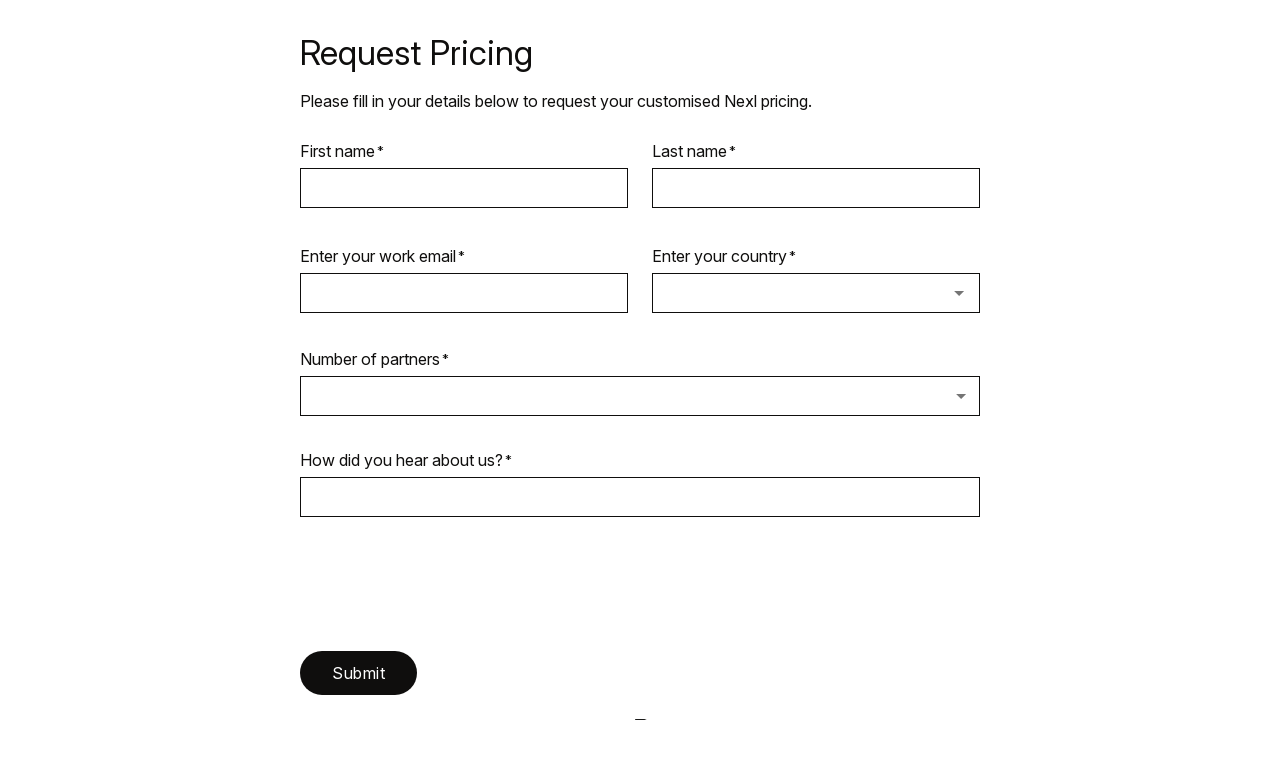

--- FILE ---
content_type: text/html; charset=utf-8
request_url: https://www.google.com/recaptcha/api2/anchor?ar=1&k=6Lf3VsYnAAAAALzPx9DbJd9q91p0errhZGXT5jYX&co=aHR0cHM6Ly9ldS5uZXhsLmNsb3VkOjQ0Mw..&hl=en&type=image&v=PoyoqOPhxBO7pBk68S4YbpHZ&theme=light&size=normal&badge=bottomright&anchor-ms=20000&execute-ms=30000&cb=q0nhzpq6upo9
body_size: 49338
content:
<!DOCTYPE HTML><html dir="ltr" lang="en"><head><meta http-equiv="Content-Type" content="text/html; charset=UTF-8">
<meta http-equiv="X-UA-Compatible" content="IE=edge">
<title>reCAPTCHA</title>
<style type="text/css">
/* cyrillic-ext */
@font-face {
  font-family: 'Roboto';
  font-style: normal;
  font-weight: 400;
  font-stretch: 100%;
  src: url(//fonts.gstatic.com/s/roboto/v48/KFO7CnqEu92Fr1ME7kSn66aGLdTylUAMa3GUBHMdazTgWw.woff2) format('woff2');
  unicode-range: U+0460-052F, U+1C80-1C8A, U+20B4, U+2DE0-2DFF, U+A640-A69F, U+FE2E-FE2F;
}
/* cyrillic */
@font-face {
  font-family: 'Roboto';
  font-style: normal;
  font-weight: 400;
  font-stretch: 100%;
  src: url(//fonts.gstatic.com/s/roboto/v48/KFO7CnqEu92Fr1ME7kSn66aGLdTylUAMa3iUBHMdazTgWw.woff2) format('woff2');
  unicode-range: U+0301, U+0400-045F, U+0490-0491, U+04B0-04B1, U+2116;
}
/* greek-ext */
@font-face {
  font-family: 'Roboto';
  font-style: normal;
  font-weight: 400;
  font-stretch: 100%;
  src: url(//fonts.gstatic.com/s/roboto/v48/KFO7CnqEu92Fr1ME7kSn66aGLdTylUAMa3CUBHMdazTgWw.woff2) format('woff2');
  unicode-range: U+1F00-1FFF;
}
/* greek */
@font-face {
  font-family: 'Roboto';
  font-style: normal;
  font-weight: 400;
  font-stretch: 100%;
  src: url(//fonts.gstatic.com/s/roboto/v48/KFO7CnqEu92Fr1ME7kSn66aGLdTylUAMa3-UBHMdazTgWw.woff2) format('woff2');
  unicode-range: U+0370-0377, U+037A-037F, U+0384-038A, U+038C, U+038E-03A1, U+03A3-03FF;
}
/* math */
@font-face {
  font-family: 'Roboto';
  font-style: normal;
  font-weight: 400;
  font-stretch: 100%;
  src: url(//fonts.gstatic.com/s/roboto/v48/KFO7CnqEu92Fr1ME7kSn66aGLdTylUAMawCUBHMdazTgWw.woff2) format('woff2');
  unicode-range: U+0302-0303, U+0305, U+0307-0308, U+0310, U+0312, U+0315, U+031A, U+0326-0327, U+032C, U+032F-0330, U+0332-0333, U+0338, U+033A, U+0346, U+034D, U+0391-03A1, U+03A3-03A9, U+03B1-03C9, U+03D1, U+03D5-03D6, U+03F0-03F1, U+03F4-03F5, U+2016-2017, U+2034-2038, U+203C, U+2040, U+2043, U+2047, U+2050, U+2057, U+205F, U+2070-2071, U+2074-208E, U+2090-209C, U+20D0-20DC, U+20E1, U+20E5-20EF, U+2100-2112, U+2114-2115, U+2117-2121, U+2123-214F, U+2190, U+2192, U+2194-21AE, U+21B0-21E5, U+21F1-21F2, U+21F4-2211, U+2213-2214, U+2216-22FF, U+2308-230B, U+2310, U+2319, U+231C-2321, U+2336-237A, U+237C, U+2395, U+239B-23B7, U+23D0, U+23DC-23E1, U+2474-2475, U+25AF, U+25B3, U+25B7, U+25BD, U+25C1, U+25CA, U+25CC, U+25FB, U+266D-266F, U+27C0-27FF, U+2900-2AFF, U+2B0E-2B11, U+2B30-2B4C, U+2BFE, U+3030, U+FF5B, U+FF5D, U+1D400-1D7FF, U+1EE00-1EEFF;
}
/* symbols */
@font-face {
  font-family: 'Roboto';
  font-style: normal;
  font-weight: 400;
  font-stretch: 100%;
  src: url(//fonts.gstatic.com/s/roboto/v48/KFO7CnqEu92Fr1ME7kSn66aGLdTylUAMaxKUBHMdazTgWw.woff2) format('woff2');
  unicode-range: U+0001-000C, U+000E-001F, U+007F-009F, U+20DD-20E0, U+20E2-20E4, U+2150-218F, U+2190, U+2192, U+2194-2199, U+21AF, U+21E6-21F0, U+21F3, U+2218-2219, U+2299, U+22C4-22C6, U+2300-243F, U+2440-244A, U+2460-24FF, U+25A0-27BF, U+2800-28FF, U+2921-2922, U+2981, U+29BF, U+29EB, U+2B00-2BFF, U+4DC0-4DFF, U+FFF9-FFFB, U+10140-1018E, U+10190-1019C, U+101A0, U+101D0-101FD, U+102E0-102FB, U+10E60-10E7E, U+1D2C0-1D2D3, U+1D2E0-1D37F, U+1F000-1F0FF, U+1F100-1F1AD, U+1F1E6-1F1FF, U+1F30D-1F30F, U+1F315, U+1F31C, U+1F31E, U+1F320-1F32C, U+1F336, U+1F378, U+1F37D, U+1F382, U+1F393-1F39F, U+1F3A7-1F3A8, U+1F3AC-1F3AF, U+1F3C2, U+1F3C4-1F3C6, U+1F3CA-1F3CE, U+1F3D4-1F3E0, U+1F3ED, U+1F3F1-1F3F3, U+1F3F5-1F3F7, U+1F408, U+1F415, U+1F41F, U+1F426, U+1F43F, U+1F441-1F442, U+1F444, U+1F446-1F449, U+1F44C-1F44E, U+1F453, U+1F46A, U+1F47D, U+1F4A3, U+1F4B0, U+1F4B3, U+1F4B9, U+1F4BB, U+1F4BF, U+1F4C8-1F4CB, U+1F4D6, U+1F4DA, U+1F4DF, U+1F4E3-1F4E6, U+1F4EA-1F4ED, U+1F4F7, U+1F4F9-1F4FB, U+1F4FD-1F4FE, U+1F503, U+1F507-1F50B, U+1F50D, U+1F512-1F513, U+1F53E-1F54A, U+1F54F-1F5FA, U+1F610, U+1F650-1F67F, U+1F687, U+1F68D, U+1F691, U+1F694, U+1F698, U+1F6AD, U+1F6B2, U+1F6B9-1F6BA, U+1F6BC, U+1F6C6-1F6CF, U+1F6D3-1F6D7, U+1F6E0-1F6EA, U+1F6F0-1F6F3, U+1F6F7-1F6FC, U+1F700-1F7FF, U+1F800-1F80B, U+1F810-1F847, U+1F850-1F859, U+1F860-1F887, U+1F890-1F8AD, U+1F8B0-1F8BB, U+1F8C0-1F8C1, U+1F900-1F90B, U+1F93B, U+1F946, U+1F984, U+1F996, U+1F9E9, U+1FA00-1FA6F, U+1FA70-1FA7C, U+1FA80-1FA89, U+1FA8F-1FAC6, U+1FACE-1FADC, U+1FADF-1FAE9, U+1FAF0-1FAF8, U+1FB00-1FBFF;
}
/* vietnamese */
@font-face {
  font-family: 'Roboto';
  font-style: normal;
  font-weight: 400;
  font-stretch: 100%;
  src: url(//fonts.gstatic.com/s/roboto/v48/KFO7CnqEu92Fr1ME7kSn66aGLdTylUAMa3OUBHMdazTgWw.woff2) format('woff2');
  unicode-range: U+0102-0103, U+0110-0111, U+0128-0129, U+0168-0169, U+01A0-01A1, U+01AF-01B0, U+0300-0301, U+0303-0304, U+0308-0309, U+0323, U+0329, U+1EA0-1EF9, U+20AB;
}
/* latin-ext */
@font-face {
  font-family: 'Roboto';
  font-style: normal;
  font-weight: 400;
  font-stretch: 100%;
  src: url(//fonts.gstatic.com/s/roboto/v48/KFO7CnqEu92Fr1ME7kSn66aGLdTylUAMa3KUBHMdazTgWw.woff2) format('woff2');
  unicode-range: U+0100-02BA, U+02BD-02C5, U+02C7-02CC, U+02CE-02D7, U+02DD-02FF, U+0304, U+0308, U+0329, U+1D00-1DBF, U+1E00-1E9F, U+1EF2-1EFF, U+2020, U+20A0-20AB, U+20AD-20C0, U+2113, U+2C60-2C7F, U+A720-A7FF;
}
/* latin */
@font-face {
  font-family: 'Roboto';
  font-style: normal;
  font-weight: 400;
  font-stretch: 100%;
  src: url(//fonts.gstatic.com/s/roboto/v48/KFO7CnqEu92Fr1ME7kSn66aGLdTylUAMa3yUBHMdazQ.woff2) format('woff2');
  unicode-range: U+0000-00FF, U+0131, U+0152-0153, U+02BB-02BC, U+02C6, U+02DA, U+02DC, U+0304, U+0308, U+0329, U+2000-206F, U+20AC, U+2122, U+2191, U+2193, U+2212, U+2215, U+FEFF, U+FFFD;
}
/* cyrillic-ext */
@font-face {
  font-family: 'Roboto';
  font-style: normal;
  font-weight: 500;
  font-stretch: 100%;
  src: url(//fonts.gstatic.com/s/roboto/v48/KFO7CnqEu92Fr1ME7kSn66aGLdTylUAMa3GUBHMdazTgWw.woff2) format('woff2');
  unicode-range: U+0460-052F, U+1C80-1C8A, U+20B4, U+2DE0-2DFF, U+A640-A69F, U+FE2E-FE2F;
}
/* cyrillic */
@font-face {
  font-family: 'Roboto';
  font-style: normal;
  font-weight: 500;
  font-stretch: 100%;
  src: url(//fonts.gstatic.com/s/roboto/v48/KFO7CnqEu92Fr1ME7kSn66aGLdTylUAMa3iUBHMdazTgWw.woff2) format('woff2');
  unicode-range: U+0301, U+0400-045F, U+0490-0491, U+04B0-04B1, U+2116;
}
/* greek-ext */
@font-face {
  font-family: 'Roboto';
  font-style: normal;
  font-weight: 500;
  font-stretch: 100%;
  src: url(//fonts.gstatic.com/s/roboto/v48/KFO7CnqEu92Fr1ME7kSn66aGLdTylUAMa3CUBHMdazTgWw.woff2) format('woff2');
  unicode-range: U+1F00-1FFF;
}
/* greek */
@font-face {
  font-family: 'Roboto';
  font-style: normal;
  font-weight: 500;
  font-stretch: 100%;
  src: url(//fonts.gstatic.com/s/roboto/v48/KFO7CnqEu92Fr1ME7kSn66aGLdTylUAMa3-UBHMdazTgWw.woff2) format('woff2');
  unicode-range: U+0370-0377, U+037A-037F, U+0384-038A, U+038C, U+038E-03A1, U+03A3-03FF;
}
/* math */
@font-face {
  font-family: 'Roboto';
  font-style: normal;
  font-weight: 500;
  font-stretch: 100%;
  src: url(//fonts.gstatic.com/s/roboto/v48/KFO7CnqEu92Fr1ME7kSn66aGLdTylUAMawCUBHMdazTgWw.woff2) format('woff2');
  unicode-range: U+0302-0303, U+0305, U+0307-0308, U+0310, U+0312, U+0315, U+031A, U+0326-0327, U+032C, U+032F-0330, U+0332-0333, U+0338, U+033A, U+0346, U+034D, U+0391-03A1, U+03A3-03A9, U+03B1-03C9, U+03D1, U+03D5-03D6, U+03F0-03F1, U+03F4-03F5, U+2016-2017, U+2034-2038, U+203C, U+2040, U+2043, U+2047, U+2050, U+2057, U+205F, U+2070-2071, U+2074-208E, U+2090-209C, U+20D0-20DC, U+20E1, U+20E5-20EF, U+2100-2112, U+2114-2115, U+2117-2121, U+2123-214F, U+2190, U+2192, U+2194-21AE, U+21B0-21E5, U+21F1-21F2, U+21F4-2211, U+2213-2214, U+2216-22FF, U+2308-230B, U+2310, U+2319, U+231C-2321, U+2336-237A, U+237C, U+2395, U+239B-23B7, U+23D0, U+23DC-23E1, U+2474-2475, U+25AF, U+25B3, U+25B7, U+25BD, U+25C1, U+25CA, U+25CC, U+25FB, U+266D-266F, U+27C0-27FF, U+2900-2AFF, U+2B0E-2B11, U+2B30-2B4C, U+2BFE, U+3030, U+FF5B, U+FF5D, U+1D400-1D7FF, U+1EE00-1EEFF;
}
/* symbols */
@font-face {
  font-family: 'Roboto';
  font-style: normal;
  font-weight: 500;
  font-stretch: 100%;
  src: url(//fonts.gstatic.com/s/roboto/v48/KFO7CnqEu92Fr1ME7kSn66aGLdTylUAMaxKUBHMdazTgWw.woff2) format('woff2');
  unicode-range: U+0001-000C, U+000E-001F, U+007F-009F, U+20DD-20E0, U+20E2-20E4, U+2150-218F, U+2190, U+2192, U+2194-2199, U+21AF, U+21E6-21F0, U+21F3, U+2218-2219, U+2299, U+22C4-22C6, U+2300-243F, U+2440-244A, U+2460-24FF, U+25A0-27BF, U+2800-28FF, U+2921-2922, U+2981, U+29BF, U+29EB, U+2B00-2BFF, U+4DC0-4DFF, U+FFF9-FFFB, U+10140-1018E, U+10190-1019C, U+101A0, U+101D0-101FD, U+102E0-102FB, U+10E60-10E7E, U+1D2C0-1D2D3, U+1D2E0-1D37F, U+1F000-1F0FF, U+1F100-1F1AD, U+1F1E6-1F1FF, U+1F30D-1F30F, U+1F315, U+1F31C, U+1F31E, U+1F320-1F32C, U+1F336, U+1F378, U+1F37D, U+1F382, U+1F393-1F39F, U+1F3A7-1F3A8, U+1F3AC-1F3AF, U+1F3C2, U+1F3C4-1F3C6, U+1F3CA-1F3CE, U+1F3D4-1F3E0, U+1F3ED, U+1F3F1-1F3F3, U+1F3F5-1F3F7, U+1F408, U+1F415, U+1F41F, U+1F426, U+1F43F, U+1F441-1F442, U+1F444, U+1F446-1F449, U+1F44C-1F44E, U+1F453, U+1F46A, U+1F47D, U+1F4A3, U+1F4B0, U+1F4B3, U+1F4B9, U+1F4BB, U+1F4BF, U+1F4C8-1F4CB, U+1F4D6, U+1F4DA, U+1F4DF, U+1F4E3-1F4E6, U+1F4EA-1F4ED, U+1F4F7, U+1F4F9-1F4FB, U+1F4FD-1F4FE, U+1F503, U+1F507-1F50B, U+1F50D, U+1F512-1F513, U+1F53E-1F54A, U+1F54F-1F5FA, U+1F610, U+1F650-1F67F, U+1F687, U+1F68D, U+1F691, U+1F694, U+1F698, U+1F6AD, U+1F6B2, U+1F6B9-1F6BA, U+1F6BC, U+1F6C6-1F6CF, U+1F6D3-1F6D7, U+1F6E0-1F6EA, U+1F6F0-1F6F3, U+1F6F7-1F6FC, U+1F700-1F7FF, U+1F800-1F80B, U+1F810-1F847, U+1F850-1F859, U+1F860-1F887, U+1F890-1F8AD, U+1F8B0-1F8BB, U+1F8C0-1F8C1, U+1F900-1F90B, U+1F93B, U+1F946, U+1F984, U+1F996, U+1F9E9, U+1FA00-1FA6F, U+1FA70-1FA7C, U+1FA80-1FA89, U+1FA8F-1FAC6, U+1FACE-1FADC, U+1FADF-1FAE9, U+1FAF0-1FAF8, U+1FB00-1FBFF;
}
/* vietnamese */
@font-face {
  font-family: 'Roboto';
  font-style: normal;
  font-weight: 500;
  font-stretch: 100%;
  src: url(//fonts.gstatic.com/s/roboto/v48/KFO7CnqEu92Fr1ME7kSn66aGLdTylUAMa3OUBHMdazTgWw.woff2) format('woff2');
  unicode-range: U+0102-0103, U+0110-0111, U+0128-0129, U+0168-0169, U+01A0-01A1, U+01AF-01B0, U+0300-0301, U+0303-0304, U+0308-0309, U+0323, U+0329, U+1EA0-1EF9, U+20AB;
}
/* latin-ext */
@font-face {
  font-family: 'Roboto';
  font-style: normal;
  font-weight: 500;
  font-stretch: 100%;
  src: url(//fonts.gstatic.com/s/roboto/v48/KFO7CnqEu92Fr1ME7kSn66aGLdTylUAMa3KUBHMdazTgWw.woff2) format('woff2');
  unicode-range: U+0100-02BA, U+02BD-02C5, U+02C7-02CC, U+02CE-02D7, U+02DD-02FF, U+0304, U+0308, U+0329, U+1D00-1DBF, U+1E00-1E9F, U+1EF2-1EFF, U+2020, U+20A0-20AB, U+20AD-20C0, U+2113, U+2C60-2C7F, U+A720-A7FF;
}
/* latin */
@font-face {
  font-family: 'Roboto';
  font-style: normal;
  font-weight: 500;
  font-stretch: 100%;
  src: url(//fonts.gstatic.com/s/roboto/v48/KFO7CnqEu92Fr1ME7kSn66aGLdTylUAMa3yUBHMdazQ.woff2) format('woff2');
  unicode-range: U+0000-00FF, U+0131, U+0152-0153, U+02BB-02BC, U+02C6, U+02DA, U+02DC, U+0304, U+0308, U+0329, U+2000-206F, U+20AC, U+2122, U+2191, U+2193, U+2212, U+2215, U+FEFF, U+FFFD;
}
/* cyrillic-ext */
@font-face {
  font-family: 'Roboto';
  font-style: normal;
  font-weight: 900;
  font-stretch: 100%;
  src: url(//fonts.gstatic.com/s/roboto/v48/KFO7CnqEu92Fr1ME7kSn66aGLdTylUAMa3GUBHMdazTgWw.woff2) format('woff2');
  unicode-range: U+0460-052F, U+1C80-1C8A, U+20B4, U+2DE0-2DFF, U+A640-A69F, U+FE2E-FE2F;
}
/* cyrillic */
@font-face {
  font-family: 'Roboto';
  font-style: normal;
  font-weight: 900;
  font-stretch: 100%;
  src: url(//fonts.gstatic.com/s/roboto/v48/KFO7CnqEu92Fr1ME7kSn66aGLdTylUAMa3iUBHMdazTgWw.woff2) format('woff2');
  unicode-range: U+0301, U+0400-045F, U+0490-0491, U+04B0-04B1, U+2116;
}
/* greek-ext */
@font-face {
  font-family: 'Roboto';
  font-style: normal;
  font-weight: 900;
  font-stretch: 100%;
  src: url(//fonts.gstatic.com/s/roboto/v48/KFO7CnqEu92Fr1ME7kSn66aGLdTylUAMa3CUBHMdazTgWw.woff2) format('woff2');
  unicode-range: U+1F00-1FFF;
}
/* greek */
@font-face {
  font-family: 'Roboto';
  font-style: normal;
  font-weight: 900;
  font-stretch: 100%;
  src: url(//fonts.gstatic.com/s/roboto/v48/KFO7CnqEu92Fr1ME7kSn66aGLdTylUAMa3-UBHMdazTgWw.woff2) format('woff2');
  unicode-range: U+0370-0377, U+037A-037F, U+0384-038A, U+038C, U+038E-03A1, U+03A3-03FF;
}
/* math */
@font-face {
  font-family: 'Roboto';
  font-style: normal;
  font-weight: 900;
  font-stretch: 100%;
  src: url(//fonts.gstatic.com/s/roboto/v48/KFO7CnqEu92Fr1ME7kSn66aGLdTylUAMawCUBHMdazTgWw.woff2) format('woff2');
  unicode-range: U+0302-0303, U+0305, U+0307-0308, U+0310, U+0312, U+0315, U+031A, U+0326-0327, U+032C, U+032F-0330, U+0332-0333, U+0338, U+033A, U+0346, U+034D, U+0391-03A1, U+03A3-03A9, U+03B1-03C9, U+03D1, U+03D5-03D6, U+03F0-03F1, U+03F4-03F5, U+2016-2017, U+2034-2038, U+203C, U+2040, U+2043, U+2047, U+2050, U+2057, U+205F, U+2070-2071, U+2074-208E, U+2090-209C, U+20D0-20DC, U+20E1, U+20E5-20EF, U+2100-2112, U+2114-2115, U+2117-2121, U+2123-214F, U+2190, U+2192, U+2194-21AE, U+21B0-21E5, U+21F1-21F2, U+21F4-2211, U+2213-2214, U+2216-22FF, U+2308-230B, U+2310, U+2319, U+231C-2321, U+2336-237A, U+237C, U+2395, U+239B-23B7, U+23D0, U+23DC-23E1, U+2474-2475, U+25AF, U+25B3, U+25B7, U+25BD, U+25C1, U+25CA, U+25CC, U+25FB, U+266D-266F, U+27C0-27FF, U+2900-2AFF, U+2B0E-2B11, U+2B30-2B4C, U+2BFE, U+3030, U+FF5B, U+FF5D, U+1D400-1D7FF, U+1EE00-1EEFF;
}
/* symbols */
@font-face {
  font-family: 'Roboto';
  font-style: normal;
  font-weight: 900;
  font-stretch: 100%;
  src: url(//fonts.gstatic.com/s/roboto/v48/KFO7CnqEu92Fr1ME7kSn66aGLdTylUAMaxKUBHMdazTgWw.woff2) format('woff2');
  unicode-range: U+0001-000C, U+000E-001F, U+007F-009F, U+20DD-20E0, U+20E2-20E4, U+2150-218F, U+2190, U+2192, U+2194-2199, U+21AF, U+21E6-21F0, U+21F3, U+2218-2219, U+2299, U+22C4-22C6, U+2300-243F, U+2440-244A, U+2460-24FF, U+25A0-27BF, U+2800-28FF, U+2921-2922, U+2981, U+29BF, U+29EB, U+2B00-2BFF, U+4DC0-4DFF, U+FFF9-FFFB, U+10140-1018E, U+10190-1019C, U+101A0, U+101D0-101FD, U+102E0-102FB, U+10E60-10E7E, U+1D2C0-1D2D3, U+1D2E0-1D37F, U+1F000-1F0FF, U+1F100-1F1AD, U+1F1E6-1F1FF, U+1F30D-1F30F, U+1F315, U+1F31C, U+1F31E, U+1F320-1F32C, U+1F336, U+1F378, U+1F37D, U+1F382, U+1F393-1F39F, U+1F3A7-1F3A8, U+1F3AC-1F3AF, U+1F3C2, U+1F3C4-1F3C6, U+1F3CA-1F3CE, U+1F3D4-1F3E0, U+1F3ED, U+1F3F1-1F3F3, U+1F3F5-1F3F7, U+1F408, U+1F415, U+1F41F, U+1F426, U+1F43F, U+1F441-1F442, U+1F444, U+1F446-1F449, U+1F44C-1F44E, U+1F453, U+1F46A, U+1F47D, U+1F4A3, U+1F4B0, U+1F4B3, U+1F4B9, U+1F4BB, U+1F4BF, U+1F4C8-1F4CB, U+1F4D6, U+1F4DA, U+1F4DF, U+1F4E3-1F4E6, U+1F4EA-1F4ED, U+1F4F7, U+1F4F9-1F4FB, U+1F4FD-1F4FE, U+1F503, U+1F507-1F50B, U+1F50D, U+1F512-1F513, U+1F53E-1F54A, U+1F54F-1F5FA, U+1F610, U+1F650-1F67F, U+1F687, U+1F68D, U+1F691, U+1F694, U+1F698, U+1F6AD, U+1F6B2, U+1F6B9-1F6BA, U+1F6BC, U+1F6C6-1F6CF, U+1F6D3-1F6D7, U+1F6E0-1F6EA, U+1F6F0-1F6F3, U+1F6F7-1F6FC, U+1F700-1F7FF, U+1F800-1F80B, U+1F810-1F847, U+1F850-1F859, U+1F860-1F887, U+1F890-1F8AD, U+1F8B0-1F8BB, U+1F8C0-1F8C1, U+1F900-1F90B, U+1F93B, U+1F946, U+1F984, U+1F996, U+1F9E9, U+1FA00-1FA6F, U+1FA70-1FA7C, U+1FA80-1FA89, U+1FA8F-1FAC6, U+1FACE-1FADC, U+1FADF-1FAE9, U+1FAF0-1FAF8, U+1FB00-1FBFF;
}
/* vietnamese */
@font-face {
  font-family: 'Roboto';
  font-style: normal;
  font-weight: 900;
  font-stretch: 100%;
  src: url(//fonts.gstatic.com/s/roboto/v48/KFO7CnqEu92Fr1ME7kSn66aGLdTylUAMa3OUBHMdazTgWw.woff2) format('woff2');
  unicode-range: U+0102-0103, U+0110-0111, U+0128-0129, U+0168-0169, U+01A0-01A1, U+01AF-01B0, U+0300-0301, U+0303-0304, U+0308-0309, U+0323, U+0329, U+1EA0-1EF9, U+20AB;
}
/* latin-ext */
@font-face {
  font-family: 'Roboto';
  font-style: normal;
  font-weight: 900;
  font-stretch: 100%;
  src: url(//fonts.gstatic.com/s/roboto/v48/KFO7CnqEu92Fr1ME7kSn66aGLdTylUAMa3KUBHMdazTgWw.woff2) format('woff2');
  unicode-range: U+0100-02BA, U+02BD-02C5, U+02C7-02CC, U+02CE-02D7, U+02DD-02FF, U+0304, U+0308, U+0329, U+1D00-1DBF, U+1E00-1E9F, U+1EF2-1EFF, U+2020, U+20A0-20AB, U+20AD-20C0, U+2113, U+2C60-2C7F, U+A720-A7FF;
}
/* latin */
@font-face {
  font-family: 'Roboto';
  font-style: normal;
  font-weight: 900;
  font-stretch: 100%;
  src: url(//fonts.gstatic.com/s/roboto/v48/KFO7CnqEu92Fr1ME7kSn66aGLdTylUAMa3yUBHMdazQ.woff2) format('woff2');
  unicode-range: U+0000-00FF, U+0131, U+0152-0153, U+02BB-02BC, U+02C6, U+02DA, U+02DC, U+0304, U+0308, U+0329, U+2000-206F, U+20AC, U+2122, U+2191, U+2193, U+2212, U+2215, U+FEFF, U+FFFD;
}

</style>
<link rel="stylesheet" type="text/css" href="https://www.gstatic.com/recaptcha/releases/PoyoqOPhxBO7pBk68S4YbpHZ/styles__ltr.css">
<script nonce="_3QxkAv39sY4y2Q5SaqtGw" type="text/javascript">window['__recaptcha_api'] = 'https://www.google.com/recaptcha/api2/';</script>
<script type="text/javascript" src="https://www.gstatic.com/recaptcha/releases/PoyoqOPhxBO7pBk68S4YbpHZ/recaptcha__en.js" nonce="_3QxkAv39sY4y2Q5SaqtGw">
      
    </script></head>
<body><div id="rc-anchor-alert" class="rc-anchor-alert"></div>
<input type="hidden" id="recaptcha-token" value="[base64]">
<script type="text/javascript" nonce="_3QxkAv39sY4y2Q5SaqtGw">
      recaptcha.anchor.Main.init("[\x22ainput\x22,[\x22bgdata\x22,\x22\x22,\[base64]/[base64]/[base64]/bmV3IHJbeF0oY1swXSk6RT09Mj9uZXcgclt4XShjWzBdLGNbMV0pOkU9PTM/bmV3IHJbeF0oY1swXSxjWzFdLGNbMl0pOkU9PTQ/[base64]/[base64]/[base64]/[base64]/[base64]/[base64]/[base64]/[base64]\x22,\[base64]\x22,\x22HC53wpo9TsKFbMK8OQDDj2DDmsKULsOiUMOvWsKzTGFCw5Qowpsvw4VxYsOBw4jCnV3DlsOgw7fCj8Kyw7jClcKcw6XCvcOEw6/DiCpFTnt3WcK+wp4vZWjCjQfDoDLCk8KgAcK4w60TR8KxAsKOU8KOYEVoNcOYBHtoPz7CoTvDtAJ7M8Ovw6XDjMOuw6YaO2zDgGUqwrDDlB7Cs0BdwoPDmMKaHB7Dk1PCoMOBOHPDnlPCmcOxPsOdVcKuw53Dm8Kewos5w5HCk8ONfCjCjSDCjW/CuVNpw6LDoFAFRVgXCcO0Z8Kpw5XDs8K+AsOOwrUiNMO6wrLDnsKWw4fDpsKEwofCoATCkgrCuENhIFzDkiXChADChsO7McKgTUw/JVHCisOIPULDqMO+w7HDrMOrHTIQwrnDlQDDi8KYw65pw6M0FsKfAcKAcMK6GgPDgk3CgMOeJE5Hw7lpwqtHwrHDulsGYFc/OMO1w7FNaT/CncKQa8KoB8Kfw5pRw7PDvB7ClFnChRvDtMKVLcKkB2prOzJadcKvBsOgEcOAKXQRw7TCkm/DqcOqTMKVwpnCi8OXwqpsccKIwp3Csx7CusKRwq3ClCFrwpt+w4zCvsKxw4nChH3Dmzw2wqvCrcKjw7YcwpXDkwkOwrDCqXJZNsOkMsO3w4dhw512w57Cv8OUAAl5w6JPw73CkFrDgFvDlnXDg2wLw71iYsKlZX/DjBImZXIwV8KUwpLCuAB1w4/DnsOfw4zDhGBZJVUFw5jDskjDoWE/CjxrXsKXwowwasOkw4LDoBsGEcO0wqvCo8KFV8OPCcOvwoZaZ8OdKQg6bMO8w6XCicKswr97w5U1QW7CtQbDi8KQw6bDocOVMxFLb3oPKlvDnUfCrhvDjARVwrDClmnCgBLCgMKWw5c2woYODFtdMMOww5nDlxsFwrfCvCBIwrTCo0M/[base64]/CqEURXsKrfzMmw6XCmxxGdMOCwqbChUPDmTwcwop0wr0zKxfDsWXDj3TDjTbDvV3DiRLChMOVwoY4w4Bmw7TCtH5KwodRwpPCpX/CjsK2w7jDtMOpTMOWwqVPJhFAwoTClcOAw4QRw5bCisK9NALDmyTDsWLCl8O9RsOtw7E1w5BcwpQqw6gtw74/wqPDlMKtdcOVwr3DocKDY8KoV8KVGsKwMMOTwp7Co0kSw40ewrt4woTDpELDjXvCniLCn2HDswHChz5YZkEWwrHCvT3DtcKBKhg9AA3DtcKWHXPDryrDgh/DpcKjw7zDgsKnGE3Dsj0PwoEaw5xrwoJuwpJ5RsKQAFcuOHbCj8KMw5JUw4sHGMOPwo9pw57Dt1jDgMOySsOFw5HCqcKCJcKSworCkMO5dsOtQsOXw7vDn8OHwrMSw78uwrnDvEMgwrPCqzLDgsKXwrdtw4nCqMOic1DDv8OtNA/Dql3CncKkLjPCkMOvw53Dmks1wrsrw5tIDcOvAWNjVh1Lw5xVwoXDmj05QcOjGsK5ZMO2w4DDq8OnAxzDgsONQcKML8KBw646w41Lwp7CjsKgw4lfwojDrsKBwqYFwpnDolXCmwcfwq0CwrlvwrvDpwJiacKtwqbDnMOYSks1bMKNw693w7/ChmIKwrnDmcOtw6TCmcK1woDCvcKmFsK/w75Cwpggw71Vw7PCpRM5w43CoybCqk7DpQ5IZcOHw44Zw54UPMOjwo3DusK+TjPCugMDcR/[base64]/wpvDp8K1wr7DjX3Cr8KKWHrDl8Kjwo/[base64]/CqE5yw5IyWkjCpcOiwpLCrR7DnBjDjDIYw4nDmcKdw78Gw75ia0HCqMK/w7/Dv8OAW8OaKsOBwplDw7gNfQrDoMKswr/CqHc4UXjCjMOme8Ouw5h0wr7CqWJsPsO0YcKTTEzDkUwjHk/Do1XDhsOtwpxHccKSecKnwoVCNMKZB8OBw63CrHXCrcODw7ZvQMORTjseGMOtw4DCpcOBwonChXN2w4xdwr/[base64]/CiizDoHtnc8Oiw6LCj8O2JcOIw4JTw7FWVH3CgsK6Yj5mAUPCvV7DvcOUw5zCi8OVwrnCqMOIRMKzwpPDlCLDrA/[base64]/[base64]/w6k2woVfwpJ/Zz7Dl8KoMgcHDDvCrsK2T8OEwpTDisKGQMKew4d6ZcKew6ZPwrXCp8OvC2Vrw6cFw6dUwoc3w57DvsKAccK4w5B8fAbCm2waw5U0ch9awqgsw7nDosOswrvDjsKFw58swoQZPFnDvMKAwqfDiH7ChsOfN8KQw7nCtcO1SsKLOsOTVwzDncKyT1LDt8KND8OBTn/[base64]/TMKoFm3DlQZVwpYRw4nDiMOEfcKXGsO9wrwzw5vCtMKgbcKKTMKya8KNaVlgwrbDvcKCJg3CnBrCvMKmWV4zdToDGCzCgsO7CMOGw6paVMKXw5FdP1LCtibCsV7Cp2LDt8OOXBnDmsOqBsKCw4cORcKoZDHCgMKKKgMIRsKuGSxpw4ZGdsKBWQXCiMO3wqbCsgxrRMK/Ag0Vwow+w53CqMKBJsKIUMOPw6ZwwpjDnsK0wrjDokUdWMOFwr93wrzDknMBw6/DsBDCkMKrwo5nwpHDti/Dkx9vw5RWH8Kww5bCrVbDl8K4wprDvMOcw6s/IMOswqQbHcKbUMKJRsORwqvDui1/[base64]/[base64]/w6oPd8K5SsO9YMOxKcOdw6knMjbCk1/DssK+wpfDjMOXS8Kfw5fDk8Kew7BBIcOmBMONw616woJQw4JHw7R1wrbDtsO7w73DuEA4acKfI8Olw6kdwpPCvMKiw79GQgVTwr/DlR1KXlnCvHpZIMKew59iwojCgw4owqfDribCisOawqrCv8KUw5XCnMKDw5d5YMKefCfCjsOXRsKEZ8Kzw6Y3w4XDkGgrwqvDgWlSw4bDhGp0YQ7DlmrCm8KOwqTDo8O2w6FcNAF0w6jCvsKXO8KQw7xAwo/DrcO2w73CrsOwFMOgw57DiXQvw59bWAkZw64KccOLWHx5wqc7wq/Cmjo9w7bCqcKbACMCegbDigHDjcOVwpPCv8KjwrptIU9CwqjDnCHCncOMez9kwo7CnsK/wqcvb1oRwr3DlFnCgcKIwrYWX8KpbMKdwqLDs1bDs8ODw4Nww4oiDcOSw70UQcK1w7DCsMO/wqfCqkDCn8K+wolEwotkwrJ0XMOtw7d0wpXCsjdgRm7DsMODw74AWyEDw7XDpAnCvMKDw5gqwq/CrwjChyRqERbDkk/DrToLLUHDnCTCpsK6wojDhsKpw6UJYMOOV8Ojw5DDsX/CjFnCrk7Dgl3Dhn7CrcKiw5tjwp1Pw4dPeyvCosOjwoTCvMKKwr/CuTjDrcKuw6BBFXg2wrALw64xZivChMO6w6cKw7AlKSjDt8O4esK1NwE+wrJUalXCnsKnw5jDucKeRSjCry3CrMOhJsKqIMKqw67CrcKdH1txwr7CusKwOMKTAD3DmHrCvsKPw70PIGXDhwTCosO5wp/DtGIaQ8Ozw6kpw6EIwrMDayNLPjpcw57Dvh0BJcKzwoJ7w514wrjCsMKrw63Cik5swrAhwrFgZwgxw7pswppAw7/DowcKwqbCocOCw5QlKcOmU8O3wpI4wrDCoDPDrsOewrjDnMKPwrRbb8OFw6ccdsKEwqnDhMKRwpVCcMKYwptwwqDDqS7Cp8Kew6JQFcK9WUlqwp/[base64]/CscOpwo/DoXJ2R37CszpYOcKLRm/CjX/DkUHCoMKuWcOgw5fDh8O7d8O9MWbCi8OOwpxZw4AVasORw5jDuSfClcKEbitbwoNCwrjCmRjCrT7CoQtcw6BGYUzCqMOjwr7Ct8KgYcOZw6XCo2DCjWEue1XDvTcAQBx1wpjCnMObIcK5w7Ybw7HChXnCtsOEQW/CncOzwqPClGsCw5B4wo3CslvDscONwqEbwq9xEC7DqzrDi8OHw6g/wobCuMKGwrjCqMKhIy4DwrPDizJuFGnCjsKVPcOQP8Kjwpd3XMO+BsK7wr4WFX5lOCNYwp/CqFHCqnkYBcKhQFfDp8KwFE/[base64]/dGbDuzHCoirDgMKQJMKowrU4UQTCsB3DqDvCqDfDn3cAwplawqZkw7/[base64]/Dny84wrTCuFcLHMOTw7nCg31vbATDqMKvcDFUZCnCgDlWw6Nvwo8EIwEbw7gJM8OqS8KNASYdCFZ1w43Do8KqT1jDiyccQXDCon1SXsKjEMKBw4FrWVFjw48Nw4nCpjLCsMOnwph0c0XDv8KDTlXDkigOw6BbJBVDERR/wqvDjsOqw73CicKyw5XClFPCkgEXPsOiw4w2U8K3PlHCjGZywpjDqcK0woXDhsKTwqjDji7DiiTDlMOCwr0HwobCgMKxeH5TYsKqw4HDjlTDsRXCjzjCn8KwJR9QHR4wUksdw4wAw4hMw7jCtMKwwoo1w5/Dl0TDlXrDsio+GsK0FwVeBMKLMMKowo3DosKrTklZw6DDvMKbwpRlw4jDq8K/fH3Dv8KGTCbDoXozwoVbQcKFV2Nuw5gMwrwqwr7CqjHCr09SwrrDpMK/wpREBcO1wo/[base64]/CucOww6XCicKqwobDtsOcwrEewo4PYsKsRsONw6PCtMK+w4XDjsKWwqMUw7/ChwsAfGMNf8O1w7UZw4vCslTDmi/DpcORwpjDoknCosOlw4MLw53DoDbCtzVKw60IQsKIccKaZ3TDqsK/wqIkJMKSDCYdb8KHwrYyw5TCm3jDk8OiwrcGKkobw6sTZ09Kw4l7csOyIkbDncKDbXDCuMK6JcK1BjfCkS3CiMO9w5fCo8KUUCBQw6h9w4hxBXUHIsOcMsKxwrfDisKlIDbDlMOVw6tewqQ/wowGwobCjcKKPcO0w4zDnzLDh3XClMOtFcK8AGsMw6LDmsOiwpDCrRs5w5TCosKowrdqM8O1RsO9fcOMeTdaccOBw4vCo10PWsOhcCgHUhrDlU3DtsKpF21Qw6LDuEonwpdOAwfDtgpRwpHDkyDCsF0FZ1xuw4HCo11UW8Otw7gkw4/Dvj8nw4nChwNeN8KQVcKNHsKtDMKZQWjDlAN5w5DCoRbDigBrZcK9w6oFwrDDvcOMccO+LlDDk8OGRcOQUcKiw7vDhsKJGih5b8OZw6vCoDrCu2wPwoATEcKnwp/ChMOvARAiRsOYwqLDnngSUMKBwrTCukPDmsOPw7xdRlxrwrzDr3HCnsKJw5g/wpDDncKWwobDlGB+InHDjcOVEMOZwr3DqMKpw74Fw5fCq8KqOnbDtcKFQzTCn8K+TzTClCvCg8O9WR7CrRfDpMKXw6ddZsK0WcKPFsO1IQrDpcKJecOGS8K2dMO9w6/ClsKBcgQsw4PCq8O1VEDCjsKbRsKvBcOxw6tUwr9hQMKqw6PDpcOuJMOXDDLDmmXDoMOxwqkmwrFAw41tw4/Dq0fDuWvDniLCjizCn8OgScOxw7rCmsOsw7PCh8OXw6zDmREsI8K/JFPDnhBqw4PDqV8Kw6NALAvCnC/[base64]/QMOEwpwbMsKVAxDCklDDn8KgwqgFU0fCry3Dq8KZQ8OlVMO6TsO5w6tAG8OzUSgnYxLCt1TCmMKzwrRbEH/CnT5DEnlGVxRCIMOewrrDrMOEWMK2FkwjCBrCjsOlRcKsBMKewrpaasK2woc+RsKswp5rAxlRb30HdGYfV8O/LEzCtB7DsjsQw6cCwpfCqMO2S2k7wp4ZR8KXwqvDkMKowrHCvMKCw5XDg8O/XcOowrsrw4DCig7Dj8OcdMOOB8K4dSbDoxZEw781KcOxwpHCvRZ4w6ECH8KcMTDCpMOzw4xqw7LCoHInw7fColZww5vDjx0owpsxw4lFOinCrsK4IMKrw6RzwqzCqcKAw5LCmXfDrcK6acKdw4zClsKHRMOaw6zCsWXDoMOlC3/DgEIfKsOhwr3DvsKRAxIiw5dbwqgpE2EgQcKTwpXDicKpwonCmEnCpMOgw5JMGDbCh8K5YsKiw57CtT0KwpnCgsOqwokFK8OnwphpScKZHAHCg8K7JSrDmRPCsTTDin/Dk8KFw61EwqrDj1IzGzROwq3DsWbDljhDF3sENMOgWsKHb1TDv8ORHFQVYGDDo0DDlsOWw5UrwpPDscK8wrQDwqY4w6TCjCHDr8KCUVHCjnTCnFI6w5rDpcKlw6Nge8Kjw6/Chls0w4/[base64]/CkMOSw4oYw6gqwpnDucOuLsORwpYgwqLDsG3CswRuwpvDjibCvSfDucO/HcO3YsKsGEtMwppmw5gDwq/DtDVhaiN4w6tzMsKkfWsYwqTDpnldAGrDr8OiTsKowpNdw73Cr8OTWcOlw5HDi8ONai7Do8Ksa8Kxw4rDt3JQwqANw7PDr8K/RFAPwqPDiWMSwp/DqXXChUU7WSvCqMOTw7fDrD9pw4rChcOKIh5tw5TDhxQ0wqzCk10rw7/CucKqNsKHwpURwooxW8OKYwzDlMK+HMOqQgPDl0VkN3JfOFjDtmJAISvDtcOLIw8Pw7Iaw6QuL3NvL8OBwpHDuxDCscKvPQbCn8O5dUU8w45wwpZGe8KaScObwpwxwoTCl8Ojw7QnwohywrFxNQTDrzbClsOZJGh/[base64]/[base64]/CiX/Cu2t9wpfDqsOXBxE5EsKGwpTCuEfCgSFCwq/[base64]/[base64]/Cpz7DsnrCqHDCpMKKw6nDrVpvez8xwqHDjk9ew4BRw4YLXMOaXAPDn8K1ZMOYwql2XMO5wqPCrsKwWjXCmMKxw4BIw57DuMKlfV0OI8KGwqfDnMOtwroUIXR3NDI2wonCk8Kuwr3Dp8KkVcOgdsO5wpvDgsOgXWlPwrpuw7h0Dg9bw6LDumbCnRNvdMO/w5t4YlUywojCiMK/GiXDlWcVcxMfTMKaTsKlwonDscOjw4EwCMOwwqrDoMKAwpYYK0gBfsKxw69zSsK8DhbCuUDDtEAWdsKkw4fDgEhEZ0wuwpzDsxkjwovDgkwTZk0DKcOCQitdw6PDtWDCgsKBYsKow4XCr3hMwqBqYlwFaw/[base64]/DhhrCqsK+C8OnWXIvwobDkcKNwpTDqcK6w4DDhsOyw4LCgsK3wpvDjFDDlkYmw7VBw5DDo3zDpMKOI1YMTg0zw4sBIW09wowqA8OaOX8JZC/CgsOCw6fDsMK2w7huw4NUwrlWSGrDsH7CsMKnUhFgwphbQMOHdsOcwoE5dMO6wrcPw5NwK1Yzw7MBw64lXsO6JWHCvxnCnyEBw4DDlcKEw5nCoMKCw4HDjiXCvWHDscKvS8K/w7zDicKjM8K8w4TClzFnwoEZMsKTw78JwrBhwqDCqcKnFsKEwodsw5AneTTDssOZwpTDkhAuwrHDgMKdPsO6wo4nwqHDvC/[base64]/dcO5M8OjMcOxw6VwWycCw4oWw5NteCkDK3bCqW5PNMKvU1kGe3IBw5FsK8KPw7PChMOOM0VUw51PP8KVGsOew6wGZkTDgng3fMOrYTPDtcKNMsOmwqZgD8Kbw67DhSQaw5kVw55hRMOKEyDCgMOiO8O/wr3Co8OewqRnT0fDgwvDlTYrwpgVw5HCisK5fUzDtsOrF2XDs8OdAMKEcTrCtiFLw5Ftwp7CrzAyOcO+Pl0Mw58fZsKowpXDlmXCsl/[base64]/[base64]/Coj4vF8KrWQY5wr7Cn8OYdsKIH3vChsKIW8K0woPDuMOPFzJBY0oVw5jCggwTworCpMOywqTCg8ObKyLDii5XUmpHwpfDm8KteQJewrrDusKoBGZNP8OLbSQAw6lSwplzEcKZw6ttwojDjwDCsMKMbsOSBBxjDUd3JMOYw6xPEsOVwpYiw4wtR3Rowr/DpDQdwrHDg3DCoMKGO8K3w4JiOMK4RsORAsOfwqnDv1tAwo3CrcOXw7Isw4PCiMKMwpPCm1rCgMKkw4gmAWnDkcO8IEVuMcOdwpg9w7UCWhFEwqFKwo9QDhjDvSEnOMKrJcO9fMK9wqEkwowHwpLDg3tta2jDswU0w5RqAQRZNcOFw4rDjDULRgzCuk/CksO3EcOLw6DDusOUQmMrOgd6aQzDlkXCrUHDoyUzw4lGw6Z1wrRDfC0fAsKvVDR7w6BDPSLCqcKtEXTCjsOsTsOxRMOXwpLCtcKSw4cmw4Vvwr8yecOGLMK8w4XDgMKPwrInK8KIw55tw6LCrMOAPcOqwrt3w7EyYH1wLmYRwo/CgcKCVsK9w74nwqPDp8ObHMKQw5LCl2HDhCLDoRECwqtzD8K0wrbCpsOTwpjDviLCqnsRN8KBIAJEwpfCsMKBTMOiwptVw7hIw5LDj3jDmsKCB8OaSAVFwqh3wpgQDVdBwpd/wqLDgRE4w7cFWcKTw43CkMOJwpRAOsOobQkSwok7RMO4w7XDpTrDsFt+Oy1XwpoGw6jDhcOhw5PCtMKbw5TDjcOQcsOnwrLDlmQyBMKUUcKPwrFYw5jDgsOrIV/Dr8O/aynCmsOBC8OeF353w5vCoDjDs3/Dm8Kxw5XDvsKbfCF0IMOawr1iA2Rqwp3DhB8NZcKIw6/Do8KONW/[base64]/cMOnw74fNcKvMx/CtiUKwpEUVsO1AcKyeW5Ew4RON8OzM0jDgcOWHAjDu8KJN8OTbXTCjH94Nh3CvyPDu2JCL8O/[base64]/ADMlw5AiBsKTwqbDqmoBwprDsm4nw5gBwpTDmMOXwqHCisKww6TCm3NmwrjDszcjOn3CnMKEw5pjImEqJVHCpznCplRfwoBWwqjDsUZ4w4bCgDLDpSbCscK9YjbDgmbDjR4adA/Ds8OwSkIUw4/Dl3zDvz/Cp3how5/[base64]/[base64]/DnUjDkcKCdsOFNsO5w68aWX/Co8Ojw4LDv8OdNcKTw6kJwpXDs3zDoApQBy9mwrrDqsOzw4vCqMK9wr0AwoRmP8KHOGLDo8K/w7gxw7XCoWzChgUMw43ChG1OWcK+w7HDsmxMwp1PPMKGw7lsDwJeeR9eRsK6PXErdcO4wpAQVkhiw5wLwrPDv8KlX8O7w4DDtALDl8KaCcK4wpYVbMKUw7FLwooUJcOkesOVYWfCpCzDvgLCi8ORRMOOwrocUMKsw7I4Z8K7LcKXaT3DkcKSHS/[base64]/CksO/L8ONOj3DusOBaMKawoHDhhwVwrjCr8OyOcKGR8OEw73CjgAKGC3DgwLDtAtbw4Vaw5HCgMKyWcK8W8OHw5xoJEYowo3ChMKSwqXCtsK+wrx5NDxEXcODC8Ojw6BFW0kmwqd2w73Dg8Ofw6EwwoLDo1duworCuBsUw5bDosOoBn7DtMOVwp1Nw4/DtDLCkyfDiMKaw5dpwpDCgl/[base64]/[base64]/[base64]/CmcOhb1YLwrUnwqXDv8O/RcKpwqV8wp3DlMKPwqcqRF7Cj8KCcsORF8K0SE1fw7VZXl8cwoTDs8KLwqZfRsKGHsO2BcK2wqLDm0LClyBTw5/DtMK2w7/DlznDhEMCw5E0bH/CqWleWcOYw4p8w6fDgsKKfBtBAMKVCMO/wrHDmcKww5PCn8OGAgjDpcOidcKiw6vDth/ChsKuHkpOwqMjwrHDpsO/w6YhEcKXN1nDlcKbw7zCp13Cn8OXdsOMwrVAKB0cFA5sBSdZwrzDs8KodHxTw5LDuBgBwpx2aMKvw4XCgcKZwpfCvUgEdBUPd28LF2RNw6/Dkj8oPsKLw4Yow43DpA12esOcB8OEZ8Kow7LClcOJZDx/D1fChGwFEMKOA2HChH0CwrLCrcOzcsKUw4XCtGXCmsK/[base64]/w5PDmMK8w51WVjoHw5PCuArCmSfDh8O5w6YbOsOjA1ZWw5oPIsKew5s5R8Ohwo47wonDnw/ChMO2M8OMccKhN8KkRMKwSMOXwrM2FyzDjHfDrxwVwqFqwogxFXo5DsKnMsOIMcOsUMO9MMObwqjCnlrCqsKgwqlNDMOnMsOJw4cIAsKuacO5wpvDthsXwr8feTnDh8OQYcOhT8OTwqpYw67CmsKhPh1IRMKZNsKYd8KNLRZfMcKew4jCsBDDi8K/wq5eEcKyHUNpccKTwpbCtMOQYMOEwoEBVMOFw6E4XmrDmxHCjsOxwo1Ne8Kiw7YXCg5HwpQlJsO2IMOFw6g5YsKwDBQOwqjCncKGwrZWw7HDh8KoIGXCpHPCjXZOeMKAw75wwrDDtXFjangAHVwOwrtaOHNaDsO/GWtBCXvCt8OuJMKiwrjCj8Osw7DDtl46H8OXw4HDvSlAZ8OPw7xcE23Cti1SX2gyw5zDl8OzwrbDv0/[base64]/DpMOawqnDsMKGIMKWw4ArDsKjwqzDmibCvsKOCMKVw7Ytw7/DrT8kaAPCjMKaEBZuHsOIXhZNGAnDlgfDqsO9w4bDqwsaIjwyaivCkMOFcMKtSDA5wrMQNsOhw5V0D8OoM8KwwpZkNFdkwqDDsMOIRHXDlMKcw4xQw6jDv8Kpw5rDkW3DlMOJwqpoHMK9bFzCnsO4w6/DlBJzLMOYw4FewqPDrEYgwonCvcO0w7nDjMKIw6sgw6nCosKbwo9cCDlaLEpjdyLDsmZ5MEtZXXE1w6MowpsYZMO5wpAgZzXDoMObQsKmwrE1wp4Uw53Cn8OqQBVIc0zCkmJFwpnDlyErw6XDt8OpEcKuGhLDkcO+Rk/CrHMsYB/DkcK9w51pQ8O2woUQw6g3wrlqw6TDgcKnfsOIwp8Dw7wmasOHJMKew4rDr8KsAkJVw5XCoH0eLVZZUcOtdhl5w6bCv2bDglhRVsKKccKPVTvCiBbDjsOYw4nCp8OFw4sIGXDCjjF5wpxDdh8UBsKUb0pJDV/CuCBnYWFbUlZPc2QiLznDmxw7W8KOw4Z2wrXCoMO9JMOjw7kRw4hmbXTCssOuwp1kMQ3CojxLwr7DtMKNL8OawotpJMKvwpXDmMOCw67DnTLCtMKKw4FPTE/DncKzRMOeBcK8TyBlAz1qLTTDucKfw47CgDrCusKowrVPe8Onwo1sCsKsdMKdLMKgBQnDpWnDp8KcDjDDnMKHH1lldcKjLEpGc8OtAwvCscKvw5U6wo/CiMK5wpUqwrcEwqHCvnXCiUTCtMKZbsKwGjnCsMK+MRXCnsKRIMOJw4Icw6E+KWkbw78BCAjCm8Kcw6LDrVsZwoFYbsKaPsOeLMK8woI2DHVvwqfDnMKpGMK/w6fCj8OaYVEPO8KOw77Cs8KWw7HChcKFKEbCjMOcw4zCrFDDoAzDgA4AXiPDg8KRwokHHcKYw4FbPcOGHsOHw7c1bGDChxjCukDDlXjDu8OnAy/Dtlkow73DgALCs8OKA14ew43CtMOLwr8Cw5V0V39bKERUMsOBwrxYw5lPwqnDjiN7wrMlw6Viw5sjwp3CrcOiKMKFEy9AAsKJw4JaL8OEw67DgcKnw5tHdsOKw5xaFXEBesOhbHbCiMKywp9qw54Ew5vDqcOwUcKEPwbDgsOFw7J/EcOiA3l+R8ODVD4RPExJJ8KyQGnCs0vCrQZzDn7CrVE+wqtKwr8tw5LCqcKdwqHCuMKGa8KZPmfCq1/[base64]/DgUpiwqXCjsOMwoVnGVrDncK7QsK2AsOiw7NrAyDClsKsaUPDr8KrAE58f8Oww5fCrhbCksKTw7/[base64]/Cp8K9wqfCm1bDksOQwqYQC8Kuw6XClGbCmsK8bsKaw6EHGcKAwpPDul7DoDzCucKywrDDnyrDncKpB8OMw6jCkHMcGcKwwr1LbcObQh9VX8Kqw5ZvwqBIw4HDi2cswrTDt1pmUUALL8KXAAwCPFzDvlBwCg1PHDlNfz/Dlm/DlDXCgG3CrcK6BEXDuAXDpi5jw4PDkl4swqA/[base64]/Dl8OwOFdxJMKTw5B0WVswwpAmwo/[base64]/DnsKGL8ONIBQpw5RbwoBNw7HDlsKFw5wNJsOzd3UNNcOlw6Q+w744PQZ2w7JEWcOVw5onwrnCucK1w6oUwofDqsO/[base64]/DvcKZehIYw6VLEhfCt8Kaw4phV8OcwqrCi0lkwopsw4zDlX3CtEA4w5nDthwoG1lvAFd0dMKlwpUmwoQcTMOywqoMwoFNfQPClMKHw5pAwoJ5IMOow6XDsDgTwp/[base64]/DosK1TkDCs2QHOsOcYsOZwq/ChRMJIsKEO8OVw55tEMOlEjwlWj7Cp1oRw4nDhcO5wrd6w4AbKlxQBzHCqG/[base64]/CrcKewow8w5cyJ3AXEAc3OEUIw4ETwpHCg8K5w5XDuzbDjcKew5vDt0N4w6g9w4FQw6nDtivDksK6w6/CssO3w4DCtAInRcK7WMKAw792XsK3wp3Dt8KQIsOHZMKBwr7Dh1cUw79ew5XDisKeNcOFClbCp8O9wrlMw5vDtsOVw7PDmCU7w53Dj8OSw6cJwrDDhXs3wpcvI8KQwq/DjcKfZC/CoMONw5Bte8OhJsO1wr/DvTfDoXkew5LDo3glwq5cEcKsw7w/SsKeNcOOIRMzw7c3csKQS8KLbsOWTcKdecOQfAFKwp18wqzCg8ODwq3CnMODHcOhTMKBSsK+wpHCnAJiOcO4YcKEUcKzw5Eowq3CsSTCpwt+w4V0aHHDnwZmVEjCpcKgw5VawocGIcK/[base64]/DnFPDkErDiAnDrQzDpMK/[base64]/QsO2wp17w6RlwrDCvhHCrVMOBTVCw5DCj8OJC10kw5TDlcKlwp/CvMO+J2/[base64]/[base64]/DkwdrwrnDi33CgsO1KCYBw65pcMKUwrBoMcOQT8KFfcK9w7PCk8K0wqwSHMK4w7U5J0bCimYvB3HDsStgScKkAMOBFiwZw5Z8w4/DgMO/R8O7w7zDrMOXRcOvW8KvQcKnwpnCi3fDjANeGSstw4jCksKbNMO8w4nCgcOtZVgTfQB7EMKdEE3DkMOsdz3ClUZ0eMKgwqjCu8O5wr95JsO7N8Kmw5Ybw5wbTRLCiMOQw4/CjMKWeR05w5QNw47DhcKjbcK7IMOKbsKcYsKwLGJRwosYc0MUJBjChURIw7LDqChLwq9NKDZrTsO5CMKQwrcCBsKxKEE9wrZ3SsOSw4ENRsOYw5lDw6MpAAjDhcOLw5BfO8KXw5pwb8OXaH/CsxvCpSnCsB7ChjHCvwFjfsOfVsOgwoktNg8WMsKRwprCkzQYc8Kww7tqJcKrFcOGwpYxwpMOwrIaw6nDkEzCg8OfecKPVsOcRDjDqMKFwrZKGFLDti1vw6NTwpHDjDUmwrE/QWMddm3CkXM3GcKQd8KNw4ZpEMOAw5HDjsKbwrQHHFPChsKjw77DkcKwdMKmAlJ7MXUFwpcGw7ocw5VXwprCoTLChsK6w6IqwplaDcOiDh/ClhlBwq3CjMOQwrjCownCsX4wccKTfsKuKMOBZMKFJ23CkxMlF2QoP0TDnA8cwqrCscOqScKlw5MmXMOqEMO/JcOMWHlGYQBfLBbDr2cvw6R3w77Cn1BYf8KLw7XDmMOSP8Opw4ESNWElH8OZwr3CokzDtGHCgsOGTW1xw7kxwpB3LMKBczHCiMKOw6/CnyrComl6w4vDtVTDhTjDgjZMwr/[base64]/a8O2VsKXw5PDtHpVYsKIwrLCkMKnw5/DshpXw7BcGcOJw4w3JnvCuT0MAEpnw4sIwrI3TMO4EyN5Q8K1fUrDoEodT8OHw7c2w77DrMOaN8KLwrPDhsKewq5mACnCo8OBwp7DuzzCrEYwwoMQwrZiw5HDpk/Ch8OoN8Kkw6oVNMK2cMKkwrNtLcOdw6Mbw6PDksK9w4vCsi/CvEJrcMO7w5EhAx7CnsK1BsK2UsOgfzdXDWzCscO2excBRcKNacOgw4EhM03DpFUcDjZcwrpAw74TfMKlO8Omw4zDrwfCpGN5eFrDjT3DhMKaXcKobT4zw5MBWRTChFJKwoYpw7vDi8KLM1DCkU3DgsKZasKyc8Olw64NBMO0AcKxKn7DgnYGN8KTw4/Djg4Ww6PCoMONUMK2DcKKG2wAw7JUwqcrw5IgITAnaE7CojHCo8OrFh06w5PCtsKzwqXCmhBfw7M3wpXCsSvDkTstwojCkcOHBMOFGcK2w7xIFcKrwo0/wpbCgMKPMTc3esOQLsKQw4HDpW0+w5kVwprCrUnDoAhvBcKtw4diwqQKRQXDocKkcmzDglZqPMKNCHbDiXzClV/ChDhIEcOfI8K7w67CpcK8w63DhMOzY8KJw6TCunvDvV/CkzUqwrRJw6RDwqorE8KKwpfDg8KTLMKWwqTCogzDosKwbMOrwrTCucOvw7zCgsKGw6h+w4w1wptbQynCpCDDsVgtecKmfMKHf8Khw4nDhiJJw6xKTjLDkgEnw5URAi7Dn8KHw5DDgcKOw4/[base64]/DhsOAJkPDqHdVw7HDvcKnwoU5JcOiR2HClMK1GFfCnXRMe8K7PcKBwqLDtcKbfMKiMcOLK1Qvwr/DkMK6wozDqsOEDybDv8O0w7hhIcKJw5rDk8K2w7x0IgvCkMK+FxF7fU/DncOdw77CsMKyBGZzasORF8Ovw4AawqUeJiPDnMOtwqcrwqHClGnDvEbDs8KUfMKzYRw3XsORwoJ2wozDlW3Dk8O7WMKAUjXCk8O5ZcKxw6chDDgTUVxkR8KQdCPClsO1d8OZw7zDusOMOcOqw7h4wqbCgMKYw4ccw7c2McObFzQ/w41kQcOPw4Z9woILwojDocOfwpHCminDh8KqU8OHb3x/Uh97QMOSGsO6w4hYwpPCvMKAwqTDpsKRw4rDgyhfVExhEjNBJF5vw5nDksKBNcObCBvCqVzDmcKFwpDDgBzCrcKLwqoqPUTDrFJpwosHf8Ojw4cFw6h/bGzCr8OdFsOawoh2Tiw3w5nCrsO4Ow/CrcO6w7/CnG/DqMKiDk4ZwqpDwp0dbMKVwqtaVlfCnBl+w68CRMO/Jn7ClhXCkRrClnVVG8KfFsKPSMOqIcORMcOew4tRFFIrGXjCqsKtfQ7CpsODw4HDtg7DnsOvw6V/GQXDgl/[base64]/CtlcIw7xqO2BXA3Zawp/DvMKRMgUgwqTCrXJHw7YvwpDCiMKZUT3Di8O0wr/CrnLCggdcwpTCisKnV8OewozCvcOEwo1UwoQBOcKYNsKBIcKWw5vCn8Kww6TDvkjCojbCqMO0TcKZw5XCqMKYcMOCwqF4RhrCnkjDtDBGw6rCowl9w4nDmsONIMO6QcOhDnnDpWDCmMOGLsO1wpQsw4zCqcKbwpjDoBI3HsOHEV3ChnzCvF/CnWHDp3EnwoxHFcKqw7DDjMKWwr1UQGfCpHVsL1bDh8OCQcKeZBcZw5Asc8OYcMKJwrbCtMOvBCfDlcKhwrHDnQFNwpnDvMOlPMODSsOCMDPDrsKvMMOtW1Few70qwovDiMOiP8OBKcOmwprCoSXDmmgEw7rCgAPDtCQ7wrXCpxMVw5h/dlgww6Qqw7RRAGHDmzrCucK+wrPDpGTCt8O4NsOlGBFoHMKTJMKAwrjDtF/[base64]/wpNbTHxEw4TDusKSwrHDvW3DmsOUZkEHw6fDknsnOcKiwpPDvsKYc8O0WcKewrXDqU4CG1nDr0XDpcOPwr/Dr33CsMKLPTfCvMOew4koe3fCkHXDgx/DpWzCizYrwqvDsURVKhcRU8O1ZhQARwrCu8KgeFgxbsOAPsOlwogew4IQVcOBRl4two/CkcKwKAzDn8OILsK9wrNzwpUKUhsIwpbCkB3DkwtKw4kAw40HKcKswqpOQ3TChsKdfA8qw4TDmsOYw7bCkcK+w7fDvE3Dmk/[base64]/DnsObwpPDocKcwoJgw5Qww5bDj07CgSdXdsKUfDsTcDrCl8O9Di3DvcOZwqvCvAFYJVPCpsK2wrNsK8KFwp4MwoQsJMOJchY8E8OIw7VvZGFjwq4SbsOswqoswqx7FMORYxTDkcO3w6Yfw5LDjcORCcKxwrFpScKWFm/DuWXCkXDChUMvwpImX01yBx/[base64]/DicOMwq53wroYwrDDhUY5GC7ClMOMX8K4w6bDp8KZM8OlXcOxLRvCssK9wqzDkyd+wo/[base64]/Ct8OOwq/ClsKSEHU2IGRrWcOAw4hDw6gJwpXDkMO/[base64]/CgcOWaD/CnsO7w41SwobChWsPbBrCiXbDisKsw6jDuMKCFsK1w5kwFMOfw7XChMOxSg7Dg13CtTNXwpXDmFHCjMKvAj9KJ0XCqsODR8KldAXCkjTCrcOCwpMRwq7CgA3DvXNww6/Dum/CkzfDhsOtV8KQwoDDlwQ9DlTDqTE0EsOLfMOqVUopBkfDr00Gdm7CjSErw5dwwpbDtsO/acOxw4DCuMOdwojCj0FxMcKNcGjCsQsMw7bCmMKeXkYLesKlw6AlwqoGVTfChMKdb8K/VW7CqUfDosK5w4VVKVsMfGo9w7hwwqh4wp/DqMKYw6HDiRfCrSNzU8KowpJw\x22],null,[\x22conf\x22,null,\x226Lf3VsYnAAAAALzPx9DbJd9q91p0errhZGXT5jYX\x22,0,null,null,null,1,[21,125,63,73,95,87,41,43,42,83,102,105,109,121],[1017145,304],0,null,null,null,null,0,null,0,1,700,1,null,0,\[base64]/76lBhmnigkZhAoZnOKMAhnM8xEZ\x22,0,0,null,null,1,null,0,0,null,null,null,0],\x22https://eu.nexl.cloud:443\x22,null,[1,1,1],null,null,null,0,3600,[\x22https://www.google.com/intl/en/policies/privacy/\x22,\x22https://www.google.com/intl/en/policies/terms/\x22],\x229oyjJI+m+6S3z9i0EtnJR3kymLq6uSdxHXqKbJtpNfo\\u003d\x22,0,0,null,1,1769318016369,0,0,[179,57],null,[241,153],\x22RC-YWrKCXGnfESNYQ\x22,null,null,null,null,null,\x220dAFcWeA4n7GanQo3HZBiF7DhHExkhfo4yAu7vsW9kcDa-BizSBBpM6DEmSSpSquEqP-n4Iz8XUygz6enDxp3s23rJRS2A5fNqzA\x22,1769400816202]");
    </script></body></html>

--- FILE ---
content_type: text/css
request_url: https://eu.nexl.cloud/assets/application-4cecf39d.css
body_size: 399
content:
.trix-button--icon-attach{display:none}.github-fork-ribbon{width:12.1em;height:12.1em;position:absolute;overflow:hidden;top:0;right:0;z-index:9999;pointer-events:none;font-size:13px;text-decoration:none;text-indent:-999999px}.github-fork-ribbon.fixed{position:fixed}.github-fork-ribbon:active,.github-fork-ribbon:hover{background-color:transparent}.github-fork-ribbon:after,.github-fork-ribbon:before{position:absolute;display:block;width:15.38em;height:1.54em;top:3.23em;right:-3.23em;box-sizing:content-box;transform:rotate(45deg)}.github-fork-ribbon:before{content:"";padding:.38em 0;background-color:#a00;background-image:linear-gradient(180deg,transparent,rgba(0,0,0,.15));box-shadow:0 .15em .23em 0 rgba(0,0,0,.5);pointer-events:auto}.github-fork-ribbon:after{content:attr(data-ribbon);color:#fff;font:700 1em Helvetica Neue,Helvetica,Arial,sans-serif;line-height:1.54em;text-decoration:none;text-shadow:0 -.08em rgba(0,0,0,.5);text-align:center;text-indent:0;padding:.15em 0;margin:.15em 0;border-color:#fff;border-color:hsla(0,0%,100%,.7);border-style:dotted;border-width:.08em 0}.github-fork-ribbon.left-bottom,.github-fork-ribbon.left-top{right:auto;left:0}.github-fork-ribbon.left-bottom,.github-fork-ribbon.right-bottom{top:auto;bottom:0}.github-fork-ribbon.left-bottom:after,.github-fork-ribbon.left-bottom:before,.github-fork-ribbon.left-top:after,.github-fork-ribbon.left-top:before{right:auto;left:-3.23em}.github-fork-ribbon.left-bottom:after,.github-fork-ribbon.left-bottom:before,.github-fork-ribbon.right-bottom:after,.github-fork-ribbon.right-bottom:before{top:auto;bottom:3.23em}.github-fork-ribbon.left-top:after,.github-fork-ribbon.left-top:before,.github-fork-ribbon.right-bottom:after,.github-fork-ribbon.right-bottom:before{transform:rotate(-45deg)}.field_with_errors{border:1px solid #a00}.button_to{display:inline}.cursor-pointer{cursor:pointer}.caret{width:0;height:0;display:inline-block;border:10px solid transparent;position:absolute;left:10px}.caret.up{border-bottom-color:#000}.caret.down{border-top-color:#000;top:8px}

--- FILE ---
content_type: image/svg+xml
request_url: https://eu.nexl.cloud/images/nexl_logo.svg
body_size: 1540
content:
<?xml version="1.0" encoding="UTF-8"?>
<svg width="1502px" height="482px" viewBox="0 0 1502 482" version="1.1" xmlns="http://www.w3.org/2000/svg" xmlns:xlink="http://www.w3.org/1999/xlink">
    <!-- Generator: Sketch 61.2 (89653) - https://sketch.com -->
    <title>Group</title>
    <desc>Created with Sketch.</desc>
    <defs>
        <linearGradient x1="49.9765021%" y1="100.022198%" x2="49.9765021%" y2="0.0216659282%" id="linearGradient-1">
            <stop stop-color="#0D47A1" offset="0%"></stop>
            <stop stop-color="#0052E2" offset="100%"></stop>
        </linearGradient>
        <linearGradient x1="49.9776824%" y1="100.022198%" x2="49.9776824%" y2="0.0216659282%" id="linearGradient-2">
            <stop stop-color="#00D9FF" offset="0%"></stop>
            <stop stop-color="#008DF7" offset="100%"></stop>
        </linearGradient>
        <linearGradient x1="-0.0181886792%" y1="49.9472103%" x2="99.9858868%" y2="49.9472103%" id="linearGradient-3">
            <stop stop-color="#0051D6" offset="0%"></stop>
            <stop stop-color="#008DF7" offset="100%"></stop>
        </linearGradient>
        <linearGradient x1="-0.00207581227%" y1="49.9867554%" x2="99.9973827%" y2="49.9867554%" id="linearGradient-4">
            <stop stop-color="#0D47A1" offset="0%"></stop>
            <stop stop-color="#0052E2" offset="100%"></stop>
        </linearGradient>
        <linearGradient x1="-0.00703971119%" y1="49.9915614%" x2="99.9925767%" y2="49.9915614%" id="linearGradient-5">
            <stop stop-color="#008DF7" offset="0%"></stop>
            <stop stop-color="#00D9FF" offset="100%"></stop>
        </linearGradient>
    </defs>
    <g id="Page-1" stroke="none" stroke-width="1" fill="none" fill-rule="evenodd">
        <g id="nexl_logo" transform="translate(-249.000000, -274.000000)" fill-rule="nonzero">
            <g id="Group" transform="translate(249.000000, 274.000000)">
                <g>
                    <path d="M80.8,174.5 L80.8,307 C80.8,358.5 122.5,400.2 174,400.2 L174,400.2 L174,174.5 L80.8,174.5 Z" id="Path" fill="url(#linearGradient-1)"></path>
                    <rect id="Rectangle" fill="url(#linearGradient-2)" x="306.5" y="174.5" width="93.2" height="225.7"></rect>
                    <rect id="Rectangle" fill="url(#linearGradient-3)" x="174" y="81.4" width="132.5" height="93.2"></rect>
                    <rect id="Rectangle" fill="#0040D5" x="80.8" y="81.4" width="93.2" height="93.2"></rect>
                    <path d="M306.5,81.4 L306.5,81.4 L306.5,174.6 L399.7,174.6 L399.7,174.6 C399.7,123.1 358,81.4 306.5,81.4 Z" id="Path" fill="#007AF0"></path>
                    <g>
                        <path d="M175.2,443.8 C99.1,443.8 37.3,381.9 37.3,305.9 L37.3,37.9 L0,37.9 L0,305.9 C0,402.5 78.6,481.1 175.2,481.1 L443.2,481.1 L443.2,443.8 L175.2,443.8 Z" id="Path" fill="url(#linearGradient-4)"></path>
                        <path d="M305.3,0.6 L37.3,0.6 L37.3,37.9 L305.3,37.9 C381.4,37.9 443.2,99.8 443.2,175.8 L443.2,443.8 L480.5,443.8 L480.5,175.8 C480.5,79.2 401.9,0.6 305.3,0.6 Z" id="Path" fill="url(#linearGradient-5)"></path>
                        <rect id="Rectangle" fill="#0040D5" x="0" y="0.6" width="37.3" height="37.3"></rect>
                        <rect id="Rectangle" fill="#007AF0" x="443.2" y="443.8" width="37.3" height="37.3"></rect>
                    </g>
                </g>
                <g transform="translate(610.000000, 72.000000)" fill="#03193F">
                    <path d="M0.1,333.6 L0.1,103.5 C30.8,93.1 63.6,87.8 98.4,87.8 C122.4,87.8 143.2,91.2 160.9,98 C178.6,104.8 193.2,116.5 204.7,133 C216.2,149.6 222,170.5 222,195.7 L222,333.5 L170.1,333.5 L170.1,195 C170.1,172.5 162.9,156.2 148.6,146.2 C134.3,136.2 115.9,131.2 93.6,131.2 C84.4,131.2 70.5,133.6 52,138.3 L52,333.6 L0.1,333.6 Z" id="Path"></path>
                    <path d="M396.3,294 C425.5,294 447.7,283 463,261 L501.1,285.5 C474.1,320.1 439.2,337.3 396.3,337.3 C357.3,337.3 326.8,325 305.1,300.3 C283.3,275.7 272.6,246.7 273,213.4 C273,180.1 284,151.2 306.1,126.5 C328.2,101.9 358.1,89.4 395.9,89.1 C430.5,88.8 458.9,99.8 481.1,122.2 C503.3,144.6 514.4,172.5 514.4,205.9 C514.4,214.6 513.8,223.9 512.5,233.8 L324.9,233.8 C328.1,250.5 335.9,264.6 348.5,276.3 C360.9,288.2 376.9,294 396.3,294 Z M325.8,190.7 L463.9,190.7 C460.4,172.8 452.8,158.7 441,148.4 C429.3,138.2 414.3,132.9 396.2,132.6 C376.2,132.9 360.3,138.2 348.6,148.4 C336.9,158.7 329.3,172.8 325.8,190.7 Z" id="Shape"></path>
                    <path d="M654.4,177.3 L709.6,90.7 L771,90.7 L690,212.6 L771.9,333.6 L710.5,333.6 L654.7,247.8 C648.7,257 639.1,271.7 626,291.7 C612.9,311.7 603.7,325.7 598.6,333.6 L535.8,333.6 L618.2,212.6 C609.1,198.8 595.1,177.8 576.3,149.5 C557.5,121.2 544.5,101.6 537.3,90.7 L599.2,90.7 L654.4,177.3 Z" id="Path"></path>
                    <path d="M892,284.5 L892,334 C863.4,337.2 841.7,332.4 826.8,319.7 C811.9,307 804.4,286.8 804.4,259.2 L804.4,0.2 L856.3,0.2 L856.3,256.8 C856.3,267.2 858.8,274.7 863.9,279.4 C869,284.2 878.4,285.9 892,284.5 Z" id="Path"></path>
                </g>
            </g>
        </g>
    </g>
</svg>

--- FILE ---
content_type: image/svg+xml
request_url: https://eu.nexl.cloud/images/nexl_logo.svg
body_size: 1429
content:
<?xml version="1.0" encoding="UTF-8"?>
<svg width="1502px" height="482px" viewBox="0 0 1502 482" version="1.1" xmlns="http://www.w3.org/2000/svg" xmlns:xlink="http://www.w3.org/1999/xlink">
    <!-- Generator: Sketch 61.2 (89653) - https://sketch.com -->
    <title>Group</title>
    <desc>Created with Sketch.</desc>
    <defs>
        <linearGradient x1="49.9765021%" y1="100.022198%" x2="49.9765021%" y2="0.0216659282%" id="linearGradient-1">
            <stop stop-color="#0D47A1" offset="0%"></stop>
            <stop stop-color="#0052E2" offset="100%"></stop>
        </linearGradient>
        <linearGradient x1="49.9776824%" y1="100.022198%" x2="49.9776824%" y2="0.0216659282%" id="linearGradient-2">
            <stop stop-color="#00D9FF" offset="0%"></stop>
            <stop stop-color="#008DF7" offset="100%"></stop>
        </linearGradient>
        <linearGradient x1="-0.0181886792%" y1="49.9472103%" x2="99.9858868%" y2="49.9472103%" id="linearGradient-3">
            <stop stop-color="#0051D6" offset="0%"></stop>
            <stop stop-color="#008DF7" offset="100%"></stop>
        </linearGradient>
        <linearGradient x1="-0.00207581227%" y1="49.9867554%" x2="99.9973827%" y2="49.9867554%" id="linearGradient-4">
            <stop stop-color="#0D47A1" offset="0%"></stop>
            <stop stop-color="#0052E2" offset="100%"></stop>
        </linearGradient>
        <linearGradient x1="-0.00703971119%" y1="49.9915614%" x2="99.9925767%" y2="49.9915614%" id="linearGradient-5">
            <stop stop-color="#008DF7" offset="0%"></stop>
            <stop stop-color="#00D9FF" offset="100%"></stop>
        </linearGradient>
    </defs>
    <g id="Page-1" stroke="none" stroke-width="1" fill="none" fill-rule="evenodd">
        <g id="nexl_logo" transform="translate(-249.000000, -274.000000)" fill-rule="nonzero">
            <g id="Group" transform="translate(249.000000, 274.000000)">
                <g>
                    <path d="M80.8,174.5 L80.8,307 C80.8,358.5 122.5,400.2 174,400.2 L174,400.2 L174,174.5 L80.8,174.5 Z" id="Path" fill="url(#linearGradient-1)"></path>
                    <rect id="Rectangle" fill="url(#linearGradient-2)" x="306.5" y="174.5" width="93.2" height="225.7"></rect>
                    <rect id="Rectangle" fill="url(#linearGradient-3)" x="174" y="81.4" width="132.5" height="93.2"></rect>
                    <rect id="Rectangle" fill="#0040D5" x="80.8" y="81.4" width="93.2" height="93.2"></rect>
                    <path d="M306.5,81.4 L306.5,81.4 L306.5,174.6 L399.7,174.6 L399.7,174.6 C399.7,123.1 358,81.4 306.5,81.4 Z" id="Path" fill="#007AF0"></path>
                    <g>
                        <path d="M175.2,443.8 C99.1,443.8 37.3,381.9 37.3,305.9 L37.3,37.9 L0,37.9 L0,305.9 C0,402.5 78.6,481.1 175.2,481.1 L443.2,481.1 L443.2,443.8 L175.2,443.8 Z" id="Path" fill="url(#linearGradient-4)"></path>
                        <path d="M305.3,0.6 L37.3,0.6 L37.3,37.9 L305.3,37.9 C381.4,37.9 443.2,99.8 443.2,175.8 L443.2,443.8 L480.5,443.8 L480.5,175.8 C480.5,79.2 401.9,0.6 305.3,0.6 Z" id="Path" fill="url(#linearGradient-5)"></path>
                        <rect id="Rectangle" fill="#0040D5" x="0" y="0.6" width="37.3" height="37.3"></rect>
                        <rect id="Rectangle" fill="#007AF0" x="443.2" y="443.8" width="37.3" height="37.3"></rect>
                    </g>
                </g>
                <g transform="translate(610.000000, 72.000000)" fill="#03193F">
                    <path d="M0.1,333.6 L0.1,103.5 C30.8,93.1 63.6,87.8 98.4,87.8 C122.4,87.8 143.2,91.2 160.9,98 C178.6,104.8 193.2,116.5 204.7,133 C216.2,149.6 222,170.5 222,195.7 L222,333.5 L170.1,333.5 L170.1,195 C170.1,172.5 162.9,156.2 148.6,146.2 C134.3,136.2 115.9,131.2 93.6,131.2 C84.4,131.2 70.5,133.6 52,138.3 L52,333.6 L0.1,333.6 Z" id="Path"></path>
                    <path d="M396.3,294 C425.5,294 447.7,283 463,261 L501.1,285.5 C474.1,320.1 439.2,337.3 396.3,337.3 C357.3,337.3 326.8,325 305.1,300.3 C283.3,275.7 272.6,246.7 273,213.4 C273,180.1 284,151.2 306.1,126.5 C328.2,101.9 358.1,89.4 395.9,89.1 C430.5,88.8 458.9,99.8 481.1,122.2 C503.3,144.6 514.4,172.5 514.4,205.9 C514.4,214.6 513.8,223.9 512.5,233.8 L324.9,233.8 C328.1,250.5 335.9,264.6 348.5,276.3 C360.9,288.2 376.9,294 396.3,294 Z M325.8,190.7 L463.9,190.7 C460.4,172.8 452.8,158.7 441,148.4 C429.3,138.2 414.3,132.9 396.2,132.6 C376.2,132.9 360.3,138.2 348.6,148.4 C336.9,158.7 329.3,172.8 325.8,190.7 Z" id="Shape"></path>
                    <path d="M654.4,177.3 L709.6,90.7 L771,90.7 L690,212.6 L771.9,333.6 L710.5,333.6 L654.7,247.8 C648.7,257 639.1,271.7 626,291.7 C612.9,311.7 603.7,325.7 598.6,333.6 L535.8,333.6 L618.2,212.6 C609.1,198.8 595.1,177.8 576.3,149.5 C557.5,121.2 544.5,101.6 537.3,90.7 L599.2,90.7 L654.4,177.3 Z" id="Path"></path>
                    <path d="M892,284.5 L892,334 C863.4,337.2 841.7,332.4 826.8,319.7 C811.9,307 804.4,286.8 804.4,259.2 L804.4,0.2 L856.3,0.2 L856.3,256.8 C856.3,267.2 858.8,274.7 863.9,279.4 C869,284.2 878.4,285.9 892,284.5 Z" id="Path"></path>
                </g>
            </g>
        </g>
    </g>
</svg>